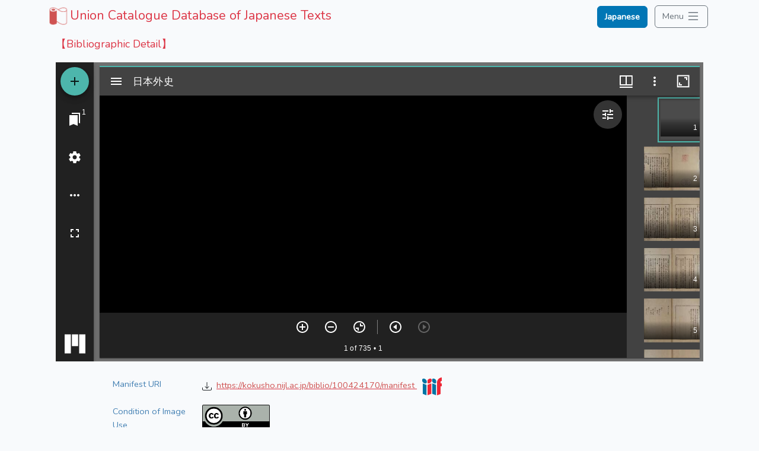

--- FILE ---
content_type: text/html; charset=UTF-8
request_url: https://kokusho.nijl.ac.jp/biblio/100424170?ln=en
body_size: 1921
content:
<!doctype html>
<html lang="ja">
	<head>
		<meta charset="utf-8">
		<meta name="viewport" content="width=device-width, initial-scale=1">
		<meta http-equiv="X-UA-Compatible" content="IE=edge" />
		<title>国書データベース：国文学研究資料館</title>
		<link href="https://fonts.googleapis.com/css?family=Nunito" rel="stylesheet">
        <link rel="shortcut icon" href="//www.nijl.ac.jp/assets/images/common/icon/favicon.ico">
        <link rel="apple-touch-icon" sizes="180x180" href="//www.nijl.ac.jp/assets/images/common/icon/apple-touch-icon.png">
        <link rel="icon" type="image/png" sizes="32x32" href="//www.nijl.ac.jp/assets/images/common/icon/favicon-32x32.png">
        <link rel="icon" type="image/png" sizes="16x16" href="//www.nijl.ac.jp/assets/images/common/icon/favicon-16x16.png">
		<style>
		/* ファセットナビゲーションのスクロール追従設定 */
		.divflex {
			display:flex;
		}
		.facetsticky {
			postion: -webkit-sticky;
			position: sticky;
			top: 0;
		}
		/* スクロールの幅の設定 */
		::-webkit-scrollbar {
			width: 5px;
			height: 5px;
		}
		/* スクロールの背景の設定 */
		::-webkit-scrollbar-track {
			border-radius: 5px;
			box-shadow: 0 0 4px #aaa inset;
		}
		/* スクロールのつまみ部分の設定 */
		::-webkit-scrollbar-thumb {
			border-radius: 5px;
			background: #C0C0C0;
		}
		/* フッターの下部固定設定 */
		.fixfootermain {
			min-height: 100vh;
			position: relative;
			padding-bottom: 120px;
			box-sizing: border-box;
		}
		.fixfooter {
			position: absolute;
			bottom: 0;
		}
		/* 詳細画面の項目名文字カラー */
		.detailTitle {
			color: #4682b4;
		}
		/* 読み込み中表示 */
		.loading-wrap {
			position: fixed;
			width: 100vw;
			height: 100vh;
			background-color: rgba(245,245,245,0.3);
			z-index: 2;
			align-items: center;
			justify-content: center;
			display: flex;
		}
		.loader,
		.loader:after {
			border-radius: 50%;
			width: 10em;
			height: 10em;
		}
		.loader {
			margin: 60px auto;
			font-size: 10px;
			position: relative;
			text-indent: -9999em;
			border-top: 1.1em solid rgba(220,53,69, 0.2);
			border-right: 1.1em solid rgba(220,53,69, 0.2);
			border-bottom: 1.1em solid rgba(220,53,69, 0.2);
			border-left: 1.1em solid #dc3545;
			-webkit-transform: translateZ(0);
			-ms-transform: translateZ(0);
			transform: translateZ(0);
			-webkit-animation: load 1.1s infinite linear;
			animation: load 1.1s infinite linear;
		}
		@-webkit-keyframes load {
			0% {
				-webkit-transform: rotate(0deg);
				transform: rotate(0deg);
			}
			100% {
				-webkit-transform: rotate(360deg);
				transform: rotate(360deg);
			}
		}
		@keyframes load {
			0% {
				-webkit-transform: rotate(0deg);
				transform: rotate(0deg);
			}
			100% {
				-webkit-transform: rotate(360deg);
				transform: rotate(360deg);
			}
		}
		a { text-decoration: none; }
		a:hover { text-decoration: underline; }
		#kindai { 
			--bs-btn-color: #fff;
			--bs-btn-bg: #F58104;
			--bs-btn-border-color: #F58104;
			--bs-btn-hover-color: #fff;
			--bs-btn-hover-bg: #F58104;
			--bs-btn-hover-border-color: #F58104;
			--bs-btn-focus-shadow-rgb: 225, 83, 97;
			--bs-btn-active-color: #fff;
			--bs-btn-active-bg: #F58104;
			--bs-btn-active-border-color: #F58104;
			--bs-btn-active-shadow: inset 0 3px 5px rgba(0, 0, 0, .125);
			--bs-btn-disabled-color: #fff;
			--bs-btn-disabled-bg: #F58104;
			--bs-btn-disabled-border-color: #F58104;
		}
		</style>
        <link rel="preload" as="style" href="https://kokusho.nijl.ac.jp/build/assets/app-fSDCXZNj.css" /><link rel="preload" as="style" href="https://kokusho.nijl.ac.jp/build/assets/router-DTd10Hgi.css" /><link rel="preload" as="style" href="https://kokusho.nijl.ac.jp/build/assets/app-LQya4_Sc.css" /><link rel="preload" as="style" href="https://kokusho.nijl.ac.jp/build/assets/app-DTXP5mc5.css" /><link rel="modulepreload" href="https://kokusho.nijl.ac.jp/build/assets/app-r9cGyMZI.js" /><link rel="modulepreload" href="https://kokusho.nijl.ac.jp/build/assets/_commonjsHelpers-D6-XlEtG.js" /><link rel="modulepreload" href="https://kokusho.nijl.ac.jp/build/assets/router-BEJmJTd3.js" /><link rel="stylesheet" href="https://kokusho.nijl.ac.jp/build/assets/app-fSDCXZNj.css" /><link rel="stylesheet" href="https://kokusho.nijl.ac.jp/build/assets/router-DTd10Hgi.css" /><link rel="stylesheet" href="https://kokusho.nijl.ac.jp/build/assets/app-LQya4_Sc.css" /><link rel="stylesheet" href="https://kokusho.nijl.ac.jp/build/assets/app-DTXP5mc5.css" /><script type="module" src="https://kokusho.nijl.ac.jp/build/assets/app-r9cGyMZI.js"></script>        <script async src="https://www.googletagmanager.com/gtag/js?id=G-WTW3MG5GCD"></script>
            <script>
                window.dataLayer = window.dataLayer || [];
                function gtag(){dataLayer.push(arguments);}
                gtag('js', new Date());   gtag('config', 'G-WTW3MG5GCD');
            </script>
        <script>
            var _paq = window._paq = window._paq || [];
            /* tracker methods like "setCustomDimension" should be called before "trackPageView" */
            _paq.push(['trackPageView']);
            _paq.push(['enableLinkTracking']);
            (function() {
            var u="//analytics.nijl.ac.jp/";
            _paq.push(['setTrackerUrl', u+'matomo.php']);
            _paq.push(['setSiteId', '1']);
            var d=document, g=d.createElement('script'), s=d.getElementsByTagName('script')[0];
            g.async=true; g.src=u+'matomo.js'; s.parentNode.insertBefore(g,s);
            })();
        </script>

	</head>
	<body>
		<input type="hidden" name="_token" value="zg8mcMdBqewbHGpj3Hh29BRR55rHxtMMjsauMiHO" autocomplete="off">		<div id="app" class="fixfootermain">
			<router-view></router-view><br/>
		</div>
	</body>
</html>
